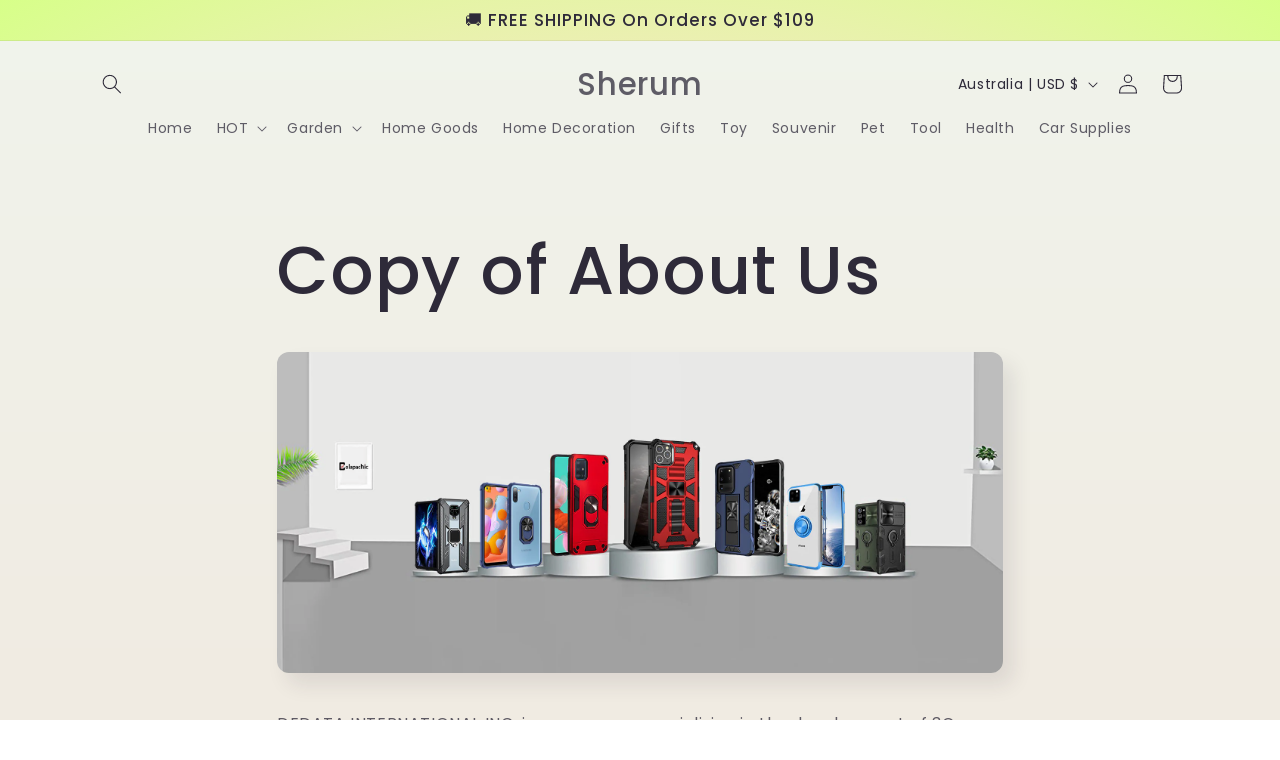

--- FILE ---
content_type: application/javascript
request_url: https://ecommplugins-trustboxsettings.trustpilot.com/colatech3.myshopify.com.js?settings=1619405788553&shop=colatech3.myshopify.com
body_size: 275
content:
const trustpilot_trustbox_settings = {"trustboxes":[],"activeTrustbox":0,"pageUrls":{"landing":"https://colapa-diy.myshopify.com","category":"https://colapa-diy.myshopify.com/collections/black-friday-sale","product":"https://colapa-diy.myshopify.com/products/mothers-day-pre-sale-save-50-off-rotatable-multi-angle-phone-holder-buy-3-get-5-free"}};
dispatchEvent(new CustomEvent('trustpilotTrustboxSettingsLoaded'));